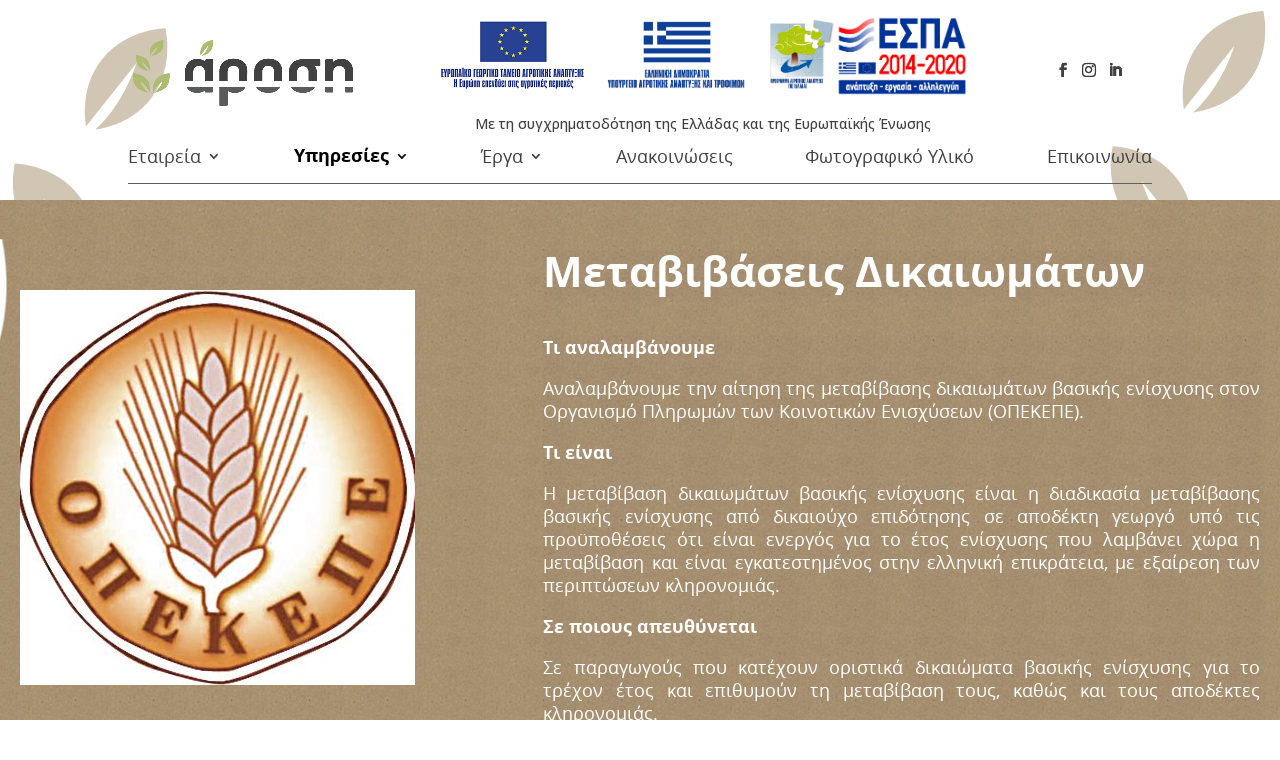

--- FILE ---
content_type: text/html; charset=UTF-8
request_url: https://www.arosi.gr/metavivaseis-dikaiomaton/
body_size: 12768
content:
<!DOCTYPE html><html lang="el"><head> <script>(function(w,d,s,l,i){w[l]=w[l]||[];w[l].push({'gtm.start':
new Date().getTime(),event:'gtm.js'});var f=d.getElementsByTagName(s)[0],
j=d.createElement(s),dl=l!='dataLayer'?'&l='+l:'';j.async=true;j.src=
'https://www.googletagmanager.com/gtm.js?id='+i+dl;f.parentNode.insertBefore(j,f);
})(window,document,'script','dataLayer','GTM-TV8TSW7');</script> <meta charset="UTF-8" /><meta http-equiv="X-UA-Compatible" content="IE=edge"><link rel="pingback" href="https://www.arosi.gr/xmlrpc.php" /> <script type="text/javascript">document.documentElement.className = 'js';</script> <meta name='robots' content='index, follow, max-image-preview:large, max-snippet:-1, max-video-preview:-1' />  <script>(function(w,d,s,l,i){w[l]=w[l]||[];w[l].push({'gtm.start':
new Date().getTime(),event:'gtm.js'});var f=d.getElementsByTagName(s)[0],
j=d.createElement(s),dl=l!='dataLayer'?'&l='+l:'';j.async=true;j.src=
'https://www.googletagmanager.com/gtm.js?id='+i+dl;f.parentNode.insertBefore(j,f);
})(window,document,'script','dataLayer','GTM-TGQ428C7');</script>  <script type="text/javascript">let jqueryParams=[],jQuery=function(r){return jqueryParams=[...jqueryParams,r],jQuery},$=function(r){return jqueryParams=[...jqueryParams,r],$};window.jQuery=jQuery,window.$=jQuery;let customHeadScripts=!1;jQuery.fn=jQuery.prototype={},$.fn=jQuery.prototype={},jQuery.noConflict=function(r){if(window.jQuery)return jQuery=window.jQuery,$=window.jQuery,customHeadScripts=!0,jQuery.noConflict},jQuery.ready=function(r){jqueryParams=[...jqueryParams,r]},$.ready=function(r){jqueryParams=[...jqueryParams,r]},jQuery.load=function(r){jqueryParams=[...jqueryParams,r]},$.load=function(r){jqueryParams=[...jqueryParams,r]},jQuery.fn.ready=function(r){jqueryParams=[...jqueryParams,r]},$.fn.ready=function(r){jqueryParams=[...jqueryParams,r]};</script> <!-- <link media="all" href="https://www.arosi.gr/wp-content/cache/autoptimize/css/autoptimize_7839c5c32f7b279c4c1f1aa240416591.css" rel="stylesheet"> -->
<link rel="stylesheet" type="text/css" href="//www.arosi.gr/wp-content/cache/wpfc-minified/lz3nmg8z/2lig9.css" media="all"/><!-- <link media="none" href="https://www.arosi.gr/wp-content/cache/autoptimize/css/autoptimize_2591c02fabdcd0a4b63cba2340aa6f0f.css" rel="stylesheet"> -->
<link rel="stylesheet" type="text/css" href="//www.arosi.gr/wp-content/cache/wpfc-minified/fysjrj8/9t9zf.css" media="none"/><title>Μεταβιβάσεις Δικαιωμάτων - Άροση Μελετητική - Συμβουλευτική - Αγροτική Ανάπτυξη - Ηράκλειο Κρήτης</title><meta name="description" content="Σκοπός του γραφείου Άροση Μελετητική είναι να παρέχει υψηλής ποιότητας υπηρεσίες για τη συμβουλευτική, διαχειριστική και τεχνική στήριξη του Αγρότη – Επιχειρηματία μέσω της αξιοποίησης επενδυτικών προτάσεων, άριστου στρατηγικού, επιχειρησιακού και οργανωτικού σχεδιασμού και επιλογής κατάλληλων τεχνολογικών συστημάτων και εξοπλισμών." /><link rel="canonical" href="https://www.arosi.gr/metavivaseis-dikaiomaton/" /><meta property="og:locale" content="el_GR" /><meta property="og:type" content="article" /><meta property="og:title" content="Μεταβιβάσεις Δικαιωμάτων - Άροση Μελετητική - Συμβουλευτική - Αγροτική Ανάπτυξη - Ηράκλειο Κρήτης" /><meta property="og:description" content="Σκοπός του γραφείου Άροση Μελετητική είναι να παρέχει υψηλής ποιότητας υπηρεσίες για τη συμβουλευτική, διαχειριστική και τεχνική στήριξη του Αγρότη – Επιχειρηματία μέσω της αξιοποίησης επενδυτικών προτάσεων, άριστου στρατηγικού, επιχειρησιακού και οργανωτικού σχεδιασμού και επιλογής κατάλληλων τεχνολογικών συστημάτων και εξοπλισμών." /><meta property="og:url" content="https://www.arosi.gr/metavivaseis-dikaiomaton/" /><meta property="og:site_name" content="Άροση Μελετητική - Συμβουλευτική - Αγροτική Ανάπτυξη - Ηράκλειο Κρήτης" /><meta property="article:publisher" content="https://www.facebook.com/arosimeletitiki" /><meta property="article:modified_time" content="2020-12-01T09:31:10+00:00" /><meta property="og:image" content="https://www.arosi.gr/wp-content/uploads/2020/10/arosi-logo-intro.png" /><meta property="og:image:width" content="800" /><meta property="og:image:height" content="348" /><meta property="og:image:type" content="image/png" /><meta name="twitter:card" content="summary_large_image" /><meta name="twitter:label1" content="Εκτιμώμενος χρόνος ανάγνωσης" /><meta name="twitter:data1" content="1 λεπτό" /> <script type="application/ld+json" class="yoast-schema-graph">{"@context":"https://schema.org","@graph":[{"@type":"WebPage","@id":"https://www.arosi.gr/metavivaseis-dikaiomaton/","url":"https://www.arosi.gr/metavivaseis-dikaiomaton/","name":"Μεταβιβάσεις Δικαιωμάτων - Άροση Μελετητική - Συμβουλευτική - Αγροτική Ανάπτυξη - Ηράκλειο Κρήτης","isPartOf":{"@id":"https://www.arosi.gr/#website"},"datePublished":"2020-10-26T10:54:59+00:00","dateModified":"2020-12-01T09:31:10+00:00","description":"Σκοπός του γραφείου Άροση Μελετητική είναι να παρέχει υψηλής ποιότητας υπηρεσίες για τη συμβουλευτική, διαχειριστική και τεχνική στήριξη του Αγρότη – Επιχειρηματία μέσω της αξιοποίησης επενδυτικών προτάσεων, άριστου στρατηγικού, επιχειρησιακού και οργανωτικού σχεδιασμού και επιλογής κατάλληλων τεχνολογικών συστημάτων και εξοπλισμών.","breadcrumb":{"@id":"https://www.arosi.gr/metavivaseis-dikaiomaton/#breadcrumb"},"inLanguage":"el","potentialAction":[{"@type":"ReadAction","target":["https://www.arosi.gr/metavivaseis-dikaiomaton/"]}]},{"@type":"BreadcrumbList","@id":"https://www.arosi.gr/metavivaseis-dikaiomaton/#breadcrumb","itemListElement":[{"@type":"ListItem","position":1,"name":"Home","item":"https://www.arosi.gr/"},{"@type":"ListItem","position":2,"name":"Μεταβιβάσεις Δικαιωμάτων"}]},{"@type":"WebSite","@id":"https://www.arosi.gr/#website","url":"https://www.arosi.gr/","name":"Άροση Μελετητική - Συμβουλευτική - Αγροτική Ανάπτυξη - Ηράκλειο Κρήτης","description":"Μελέτες - Συμβουλευτική - Αγροτική Ανάπτυξη","publisher":{"@id":"https://www.arosi.gr/#organization"},"potentialAction":[{"@type":"SearchAction","target":{"@type":"EntryPoint","urlTemplate":"https://www.arosi.gr/?s={search_term_string}"},"query-input":{"@type":"PropertyValueSpecification","valueRequired":true,"valueName":"search_term_string"}}],"inLanguage":"el"},{"@type":"Organization","@id":"https://www.arosi.gr/#organization","name":"Αροση Μελετητική","url":"https://www.arosi.gr/","logo":{"@type":"ImageObject","inLanguage":"el","@id":"https://www.arosi.gr/#/schema/logo/image/","url":"https://www.arosi.gr/wp-content/uploads/2020/10/arosi-logo-intro.png","contentUrl":"https://www.arosi.gr/wp-content/uploads/2020/10/arosi-logo-intro.png","width":800,"height":348,"caption":"Αροση Μελετητική"},"image":{"@id":"https://www.arosi.gr/#/schema/logo/image/"},"sameAs":["https://www.facebook.com/arosimeletitiki","https://www.linkedin.com/in/arosi-meletitiki-6084b1158"]}]}</script> <link rel='dns-prefetch' href='//fonts.googleapis.com' /><link rel="alternate" type="application/rss+xml" title="Ροή RSS &raquo; Άροση Μελετητική - Συμβουλευτική - Αγροτική Ανάπτυξη - Ηράκλειο Κρήτης" href="https://www.arosi.gr/feed/" /><link rel="alternate" type="application/rss+xml" title="Ροή Σχολίων &raquo; Άροση Μελετητική - Συμβουλευτική - Αγροτική Ανάπτυξη - Ηράκλειο Κρήτης" href="https://www.arosi.gr/comments/feed/" /><meta content="Arosi Child Theme v.1.0.0" name="generator"/><link rel='stylesheet' id='et-divi-open-sans-css' href='https://fonts.googleapis.com/css?family=Open+Sans:300italic,400italic,600italic,700italic,800italic,400,300,600,700,800&#038;subset=latin,latin-ext&#038;display=swap' type='text/css' media='all' /><link rel='stylesheet' id='et-builder-googlefonts-cached-css' href='https://fonts.googleapis.com/css?family=Open+Sans:300,regular,500,600,700,800,300italic,italic,500italic,600italic,700italic,800italic&#038;subset=latin,latin-ext&#038;display=swap' type='text/css' media='all' /> <script src='//www.arosi.gr/wp-content/cache/wpfc-minified/kpswrezx/f8qnh.js' type="text/javascript"></script>
<!-- <script type="text/javascript" src="https://www.arosi.gr/wp-includes/js/jquery/jquery.min.js?ver=3.7.1" id="jquery-core-js"></script> --> <script type="text/javascript" id="jquery-js-after">jqueryParams.length&&$.each(jqueryParams,function(e,r){if("function"==typeof r){var n=String(r);n.replace("$","jQuery");var a=new Function("return "+n)();$(document).ready(a)}});</script> <link rel="https://api.w.org/" href="https://www.arosi.gr/wp-json/" /><link rel="alternate" title="JSON" type="application/json" href="https://www.arosi.gr/wp-json/wp/v2/pages/787" /><link rel="EditURI" type="application/rsd+xml" title="RSD" href="https://www.arosi.gr/xmlrpc.php?rsd" /><meta name="generator" content="WordPress 6.8.3" /><link rel='shortlink' href='https://www.arosi.gr/?p=787' /><link rel="alternate" title="oEmbed (JSON)" type="application/json+oembed" href="https://www.arosi.gr/wp-json/oembed/1.0/embed?url=https%3A%2F%2Fwww.arosi.gr%2Fmetavivaseis-dikaiomaton%2F" /><link rel="alternate" title="oEmbed (XML)" type="text/xml+oembed" href="https://www.arosi.gr/wp-json/oembed/1.0/embed?url=https%3A%2F%2Fwww.arosi.gr%2Fmetavivaseis-dikaiomaton%2F&#038;format=xml" /><meta name="viewport" content="width=device-width, initial-scale=1.0, maximum-scale=1.0, user-scalable=0" /><script type="text/javascript">(function($) { 
function setup_collapsible_submenus() {
// mobile menu
$('#mobile_menu .menu-item-has-children > a').after('<span class="menu-closed"></span>');
$('#mobile_menu .menu-item-has-children > a').each(function() {
$(this).next().next('.sub-menu').toggleClass('hide',1000);
});
$('#mobile_menu .menu-item-has-children > a + span').on('click', function(event) {
event.preventDefault();
$(this).toggleClass('menu-open');
$(this).next('.sub-menu').toggleClass('hide',1000);
});
}
$(window).load(function() {
setTimeout(function() {
setup_collapsible_submenus();
}, 700);
});
})(jQuery);</script>  <script type="text/javascript">jQuery(document).ready(function($) {
jQuery(".et-social-icon a").attr('target', 'blank');
});</script><link rel="icon" href="https://www.arosi.gr/wp-content/uploads/2020/10/cropped-fav-32x32.png" sizes="32x32" /><link rel="icon" href="https://www.arosi.gr/wp-content/uploads/2020/10/cropped-fav-192x192.png" sizes="192x192" /><link rel="apple-touch-icon" href="https://www.arosi.gr/wp-content/uploads/2020/10/cropped-fav-180x180.png" /><meta name="msapplication-TileImage" content="https://www.arosi.gr/wp-content/uploads/2020/10/cropped-fav-270x270.png" /><style id="et-critical-inline-css">body,.et_pb_column_1_2 .et_quote_content blockquote cite,.et_pb_column_1_2 .et_link_content a.et_link_main_url,.et_pb_column_1_3 .et_quote_content blockquote cite,.et_pb_column_3_8 .et_quote_content blockquote cite,.et_pb_column_1_4 .et_quote_content blockquote cite,.et_pb_blog_grid .et_quote_content blockquote cite,.et_pb_column_1_3 .et_link_content a.et_link_main_url,.et_pb_column_3_8 .et_link_content a.et_link_main_url,.et_pb_column_1_4 .et_link_content a.et_link_main_url,.et_pb_blog_grid .et_link_content a.et_link_main_url,body .et_pb_bg_layout_light .et_pb_post p,body .et_pb_bg_layout_dark .et_pb_post p{font-size:18px}.et_pb_slide_content,.et_pb_best_value{font-size:20px}body{color:#404041}h1,h2,h3,h4,h5,h6{color:#404041}body{line-height:1.3em}.et_header_style_centered .mobile_nav .select_page,.et_header_style_split .mobile_nav .select_page,.et_nav_text_color_light #top-menu>li>a,.et_nav_text_color_dark #top-menu>li>a,#top-menu a,.et_mobile_menu li a,.et_nav_text_color_light .et_mobile_menu li a,.et_nav_text_color_dark .et_mobile_menu li a,#et_search_icon:before,.et_search_form_container input,span.et_close_search_field:after,#et-top-navigation .et-cart-info{color:#404041}.et_search_form_container input::-moz-placeholder{color:#404041}.et_search_form_container input::-webkit-input-placeholder{color:#404041}.et_search_form_container input:-ms-input-placeholder{color:#404041}#top-menu li a{font-size:18px}body.et_vertical_nav .container.et_search_form_container .et-search-form input{font-size:18px!important}.footer-widget,.footer-widget li,.footer-widget li a,#footer-info{font-size:14px}.footer-widget .et_pb_widget div,.footer-widget .et_pb_widget ul,.footer-widget .et_pb_widget ol,.footer-widget .et_pb_widget label{line-height:1.4em}#footer-widgets .footer-widget li:before{top:6.8px}#footer-bottom{background-color:#404042}#footer-info{font-size:16px}@media only screen and (min-width:981px){.et_header_style_centered #logo{max-height:66%}.et_pb_svg_logo.et_header_style_centered #logo{height:66%}.et-fixed-header #top-menu a,.et-fixed-header #et_search_icon:before,.et-fixed-header #et_top_search .et-search-form input,.et-fixed-header .et_search_form_container input,.et-fixed-header .et_close_search_field:after,.et-fixed-header #et-top-navigation .et-cart-info{color:#404041!important}.et-fixed-header .et_search_form_container input::-moz-placeholder{color:#404041!important}.et-fixed-header .et_search_form_container input::-webkit-input-placeholder{color:#404041!important}.et-fixed-header .et_search_form_container input:-ms-input-placeholder{color:#404041!important}}@media only screen and (min-width:1350px){.et_pb_row{padding:27px 0}.et_pb_section{padding:54px 0}.single.et_pb_pagebuilder_layout.et_full_width_page .et_post_meta_wrapper{padding-top:81px}.et_pb_fullwidth_section{padding:0}}	#main-header,#et-top-navigation{font-family:'Open Sans',Helvetica,Arial,Lucida,sans-serif}div.et_pb_section.et_pb_section_0{background-size:initial;background-repeat:repeat;background-image:url(https://www.arosi.gr/wp-content/uploads/2020/10/brown-bg-4.png)!important}.et_pb_section_0.et_pb_section{padding-top:0px;padding-bottom:0px;background-color:rgba(0,0,0,0)!important}.et_pb_row_0{background-size:initial;background-position:center top;background-image:url(https://www.arosi.gr/wp-content/uploads/2020/10/leaves-bg.png)}.et_pb_row_0,body #page-container .et-db #et-boc .et-l .et_pb_row_0.et_pb_row,body.et_pb_pagebuilder_layout.single #page-container #et-boc .et-l .et_pb_row_0.et_pb_row,body.et_pb_pagebuilder_layout.single.et_full_width_page #page-container #et-boc .et-l .et_pb_row_0.et_pb_row{width:100%;max-width:100%}.et_pb_image_0{text-align:left;margin-left:0}.et_pb_text_0.et_pb_text,.et_pb_text_0 h2,.et_pb_text_1.et_pb_text,.et_pb_text_1 h1,.et_pb_text_1 h2{color:#ffffff!important}@media only screen and (max-width:980px){.et_pb_row_0.et_pb_row{padding-left:20px!important;padding-left:20px!important}.et_pb_image_0 .et_pb_image_wrap img{width:auto}}@media only screen and (max-width:767px){.et_pb_image_0 .et_pb_image_wrap img{width:auto}}</style></head><body class="wp-singular page-template-default page page-id-787 wp-theme-Divi wp-child-theme-Divi-child et_pb_button_helper_class et_fixed_nav et_show_nav et_secondary_nav_enabled et_primary_nav_dropdown_animation_fade et_secondary_nav_dropdown_animation_fade et_header_style_centered et_pb_footer_columns4 et_cover_background et_pb_gutter windows et_pb_gutters3 et_pb_pagebuilder_layout et_no_sidebar et_divi_theme et-db"> <noscript><iframe src="https://www.googletagmanager.com/ns.html?id=GTM-TV8TSW7"
height="0" width="0" style="display:none;visibility:hidden"></iframe></noscript><div id="page-container"><header id="main-header" data-height-onload="66"><div class="container clearfix et_menu_container"><div id="top-logo-socials"><div class="logo_container"> <span class="logo_helper"></span> <a href="https://www.arosi.gr/"> <img src="/wp-content/uploads/2024/05/ΑΡΟΣΗ-LOGO1-ΓΙΑ-SOCIAL-MEDIA.png" alt="Άροση Μελετητική - Συμβουλευτική - Αγροτική Ανάπτυξη - Ηράκλειο Κρήτης" id="logo" data-height-percentage="66" /> </a></div><div class="espa-content"><section class="logos-strip"><div class="logo"> <a href="https://agriculture.ec.europa.eu/index_en" target="blank"><img src="https://www.arosi.gr/wp-content/uploads/2025/09/Λογότυπο-ΕΕ-ΕΓΤΑΑ.png" alt="EU Logo"></a></div><div class="logo"> <a href="http://www.agrotikianaptixi.gr/el" target="blank"><img src="https://www.arosi.gr/wp-content/uploads/2025/09/logotypo-ypat-el.jpeg" alt="Greece Logo"></a></div><div class="logo"> <a href="https://ead.gr/" target="_blank"><img src="https://www.arosi.gr/wp-content/uploads/2025/09/4.-logo-ΠΑΑ-2014-2020.jpg" alt="Agriculture Logo"></a></div><div class="logo"> <img src="https://www.arosi.gr/wp-content/uploads/2025/09/espa1420_logo_rgb.jpg" alt="ESPA Logo"></div></section><div class="co-found"> Με τη συγχρηματοδότηση της Ελλάδας και της Ευρωπαϊκής Ένωσης</div></div><div id="top-header"><div class="container clearfix"><div id="et-secondary-menu"><ul class="et-social-icons"><li class="et-social-icon et-social-facebook"> <a href="https://www.facebook.com/ArosiConsulting" class="icon"> <span>Facebook</span> </a></li><li class="et-social-icon et-social-instagram"> <a href="https://www.instagram.com/arosiconsulting" class="icon"> <span>Instagram</span> </a></li><li class="et-social-icon et-social-rss"> <a href="https://www.linkedin.com/in/arosi-consulting-6084b1158" class="icon"> <span>RSS</span> </a></li></ul></div></div></div></div><div id="et-top-navigation" data-height="66" data-fixed-height="40"><nav id="top-menu-nav"><ul id="top-menu" class="nav"><li id="menu-item-34" class="menu-item menu-item-type-custom menu-item-object-custom menu-item-has-children menu-item-34"><a href="#">Εταιρεία</a><ul class="sub-menu"><li id="menu-item-468" class="menu-item menu-item-type-post_type menu-item-object-page menu-item-468"><a href="https://www.arosi.gr/profile/">Προφίλ</a></li><li id="menu-item-287" class="menu-item menu-item-type-post_type menu-item-object-page menu-item-287"><a href="https://www.arosi.gr/anthropino-dinamiko/">Ανθρώπινο δυναμικό</a></li><li id="menu-item-298" class="menu-item menu-item-type-post_type menu-item-object-page menu-item-298"><a href="https://www.arosi.gr/organogramma/">Οργανόγραμμα</a></li></ul></li><li id="menu-item-35" class="menu-item menu-item-type-custom menu-item-object-custom current-menu-ancestor menu-item-has-children menu-item-35"><a href="#">Υπηρεσίες</a><ul class="sub-menu"><li id="menu-item-235" class="menu-item menu-item-type-custom menu-item-object-custom menu-item-has-children menu-item-235"><a href="#">Ιδιωτικά Αναπτυξιακά Έργα</a><ul class="sub-menu"><li id="menu-item-654" class="menu-item menu-item-type-post_type menu-item-object-page menu-item-654"><a href="https://www.arosi.gr/shedia-veltiosis/">Σχέδια βελτίωσης</a></li><li id="menu-item-655" class="menu-item menu-item-type-post_type menu-item-object-page menu-item-655"><a href="https://www.arosi.gr/egatastash-neon-georgon/">Εγκατάσταση Νέων Γεωργών</a></li><li id="menu-item-656" class="menu-item menu-item-type-post_type menu-item-object-page menu-item-656"><a href="https://www.arosi.gr/anaptyxi-mikron-georgikon-ekmetalefseon/">Ανάπτυξη Μικρών Γεωργικών Εκμεταλλεύσεων</a></li><li id="menu-item-664" class="menu-item menu-item-type-post_type menu-item-object-page menu-item-664"><a href="https://www.arosi.gr/viologiki-georgia-2/">Βιολογική Γεωργία</a></li><li id="menu-item-663" class="menu-item menu-item-type-post_type menu-item-object-page menu-item-663"><a href="https://www.arosi.gr/viologiki-ktinotrofia/">Βιολογική Κτηνοτροφία</a></li><li id="menu-item-658" class="menu-item menu-item-type-post_type menu-item-object-page menu-item-658"><a href="https://www.arosi.gr/prostasia-agrias-ornithopanidas/">Προστασία Ορνιθοπανίδας</a></li><li id="menu-item-657" class="menu-item menu-item-type-post_type menu-item-object-page menu-item-657"><a href="https://www.arosi.gr/komfouzio/">Κομφούζιο</a></li><li id="menu-item-659" class="menu-item menu-item-type-post_type menu-item-object-page menu-item-659"><a href="https://www.arosi.gr/omades-organoseis-paragogon/">Ομάδες και Οργανώσεις Παραγωγών</a></li><li id="menu-item-660" class="menu-item menu-item-type-post_type menu-item-object-page menu-item-660"><a href="https://www.arosi.gr/diagonismoi-dakoktonias/">Διαγωνισμοί Δακοκτονίας</a></li><li id="menu-item-661" class="menu-item menu-item-type-post_type menu-item-object-page menu-item-661"><a href="https://www.arosi.gr/adeies-fytefsis-ampelou/">Άδειες Φύτευσης Αμπέλου</a></li><li id="menu-item-662" class="menu-item menu-item-type-post_type menu-item-object-page menu-item-662"><a href="https://www.arosi.gr/epidotisi-epitokiou-gia-agora-ghs/">Επιδότηση Επιτοκίου για Αγορά Γης</a></li><li id="menu-item-665" class="menu-item menu-item-type-post_type menu-item-object-page menu-item-665"><a href="https://www.arosi.gr/dasosi-gaion/">Δάσωση Γαιών</a></li><li id="menu-item-666" class="menu-item menu-item-type-post_type menu-item-object-page menu-item-666"><a href="https://www.arosi.gr/epidotisi-protis-katoikias/">Επιδότηση Πρώτης Κατοικίας</a></li><li id="menu-item-667" class="menu-item menu-item-type-post_type menu-item-object-page menu-item-667"><a href="https://www.arosi.gr/elga-antihalaziko/">ΕΛΓΑ – Αντιχαλαζικό</a></li><li id="menu-item-668" class="menu-item menu-item-type-post_type menu-item-object-page menu-item-668"><a href="https://www.arosi.gr/agrotikos-exhlektrismos/">Αγροτικός Εξηλεκτρισμός</a></li><li id="menu-item-669" class="menu-item menu-item-type-post_type menu-item-object-page menu-item-669"><a href="https://www.arosi.gr/topiko-programma-clld-leader/">Leader</a></li><li id="menu-item-671" class="menu-item menu-item-type-post_type menu-item-object-page menu-item-671"><a href="https://www.arosi.gr/anagnorisi-pop-pge-epip/">Αναγνώριση ΠΟΠ – ΠΓΕ – ΕΠΙΠ</a></li><li id="menu-item-670" class="menu-item menu-item-type-post_type menu-item-object-page menu-item-670"><a href="https://www.arosi.gr/pistopoihsh/">Πιστοποιήσεις AGRO-GLOBALGAP</a></li></ul></li><li id="menu-item-236" class="menu-item menu-item-type-custom menu-item-object-custom menu-item-has-children menu-item-236"><a href="#">Έργα Δημοσίου</a><ul class="sub-menu"><li id="menu-item-966" class="menu-item menu-item-type-post_type menu-item-object-page menu-item-966"><a href="https://www.arosi.gr/edafologikes-meletes-kai-erevnes/">Εδαφολογικές Μελέτες και Έρευνες</a></li><li id="menu-item-965" class="menu-item menu-item-type-post_type menu-item-object-page menu-item-965"><a href="https://www.arosi.gr/meletes-georgikes/">Μελέτες Γεωργικές</a></li><li id="menu-item-964" class="menu-item menu-item-type-post_type menu-item-object-page menu-item-964"><a href="https://www.arosi.gr/meletes-fytotexnikhs-diamorfoshs-perivalontos-xorou-kai-erga-prasinou/">Μελέτες Φυτοτεχνικής Διαμόρφωσης Περιβάλλοντος Χώρου και Έργων Πρασίνου</a></li><li id="menu-item-963" class="menu-item menu-item-type-post_type menu-item-object-page menu-item-963"><a href="https://www.arosi.gr/perivalontikes-meletes/">Περιβαλλοντικές Μελέτες</a></li></ul></li><li id="menu-item-237" class="menu-item menu-item-type-custom menu-item-object-custom menu-item-has-children menu-item-237"><a href="#">Τεχνικά Έργα</a><ul class="sub-menu"><li id="menu-item-802" class="menu-item menu-item-type-post_type menu-item-object-page menu-item-802"><a href="https://www.arosi.gr/%ce%bc%ce%b5%ce%bb%ce%ad%cf%84%ce%b5%cf%82-%cf%85%cf%80%ce%b1%ce%b3%cf%89%ce%b3%ce%ae%cf%82-%cf%83%ce%b5-%cf%80%cf%81%cf%8c%cf%84%cf%85%cf%80%ce%b5%cf%82-%cf%80%ce%b5%cf%81%ce%b9%ce%b2%ce%b1%ce%bb/">Τακτοποίηση Σταβλικών Εγκαταστάσεων</a></li><li id="menu-item-801" class="menu-item menu-item-type-post_type menu-item-object-page menu-item-801"><a href="https://www.arosi.gr/adeies-egatastasis/">Άδειες εγκατάστασης</a></li><li id="menu-item-804" class="menu-item menu-item-type-post_type menu-item-object-page menu-item-804"><a href="https://www.arosi.gr/topografika-diagrammata/">Τοπογραφικά Διαγράμματα</a></li><li id="menu-item-806" class="menu-item menu-item-type-post_type menu-item-object-page menu-item-806"><a href="https://www.arosi.gr/adeies-xrhshs-nerou/">Άδειες χρήσης νερού</a></li><li id="menu-item-807" class="menu-item menu-item-type-post_type menu-item-object-page menu-item-807"><a href="https://www.arosi.gr/oikotexnia/">Οικοτεχνία</a></li><li id="menu-item-808" class="menu-item menu-item-type-post_type menu-item-object-page menu-item-808"><a href="https://www.arosi.gr/meletes-voskoikanothtas/">Μελέτες Βοσκοικανότητας</a></li><li id="menu-item-809" class="menu-item menu-item-type-post_type menu-item-object-page menu-item-809"><a href="https://www.arosi.gr/meletes-ypagoghs-se-protypes-perivalontikes-desmefseis/">Μελέτες  Υπαγωγής σε Πρότυπες Περιβαλλοντικές Δεσμεύσεις</a></li><li id="menu-item-810" class="menu-item menu-item-type-post_type menu-item-object-page menu-item-810"><a href="https://www.arosi.gr/meletes-eidikhs-oikologikhs-axiologhshs/">Μελέτες Ειδικής Οικολογικής Αξιολόγησης</a></li><li id="menu-item-811" class="menu-item menu-item-type-post_type menu-item-object-page menu-item-811"><a href="https://www.arosi.gr/xarakthrismos-ektaseon-vasei-xartografikou-ypovathrou/">Χαρακτηρισμός Εκτάσεων Βάσει Χαρτογραφικού Υποβάθρου</a></li></ul></li><li id="menu-item-238" class="menu-item menu-item-type-custom menu-item-object-custom menu-item-has-children menu-item-238"><a href="#">Τεχνική &#038; Διαχειριστική Στήριξη</a><ul class="sub-menu"><li id="menu-item-812" class="menu-item menu-item-type-post_type menu-item-object-page menu-item-812"><a href="https://www.arosi.gr/anaptyxh-paragogh-agrotikou-proiontos/">Ανάπτυξη και Παραγωγή Αγροτικού Προϊόντος</a></li><li id="menu-item-813" class="menu-item menu-item-type-post_type menu-item-object-page menu-item-813"><a href="https://www.arosi.gr/shmata-poiothtas-etiketas-trofimou/">Σήματα ποιότητας Ετικέτας Τροφίμου</a></li><li id="menu-item-814" class="menu-item menu-item-type-post_type menu-item-object-page menu-item-814"><a href="https://www.arosi.gr/eleghos-etiketas-trofimou/">Έλεγχος Ετικέτας Τροφίμου</a></li><li id="menu-item-815" class="menu-item menu-item-type-post_type menu-item-object-page menu-item-815"><a href="https://www.arosi.gr/symmetohi-se-diethnis-kai-ethnikes-ektheseis/">Συμμετοχή σε Διεθνείς και Εθνικές Εκθέσεις</a></li><li id="menu-item-816" class="menu-item menu-item-type-post_type menu-item-object-page menu-item-816"><a href="https://www.arosi.gr/symmetohi-se-diethnis-diagonismous-gefsignosias/">Συμμετοχή σε Διεθνείς Διαγωνισμούς Γευσιγνωσίας</a></li><li id="menu-item-817" class="menu-item menu-item-type-post_type menu-item-object-page menu-item-817"><a href="https://www.arosi.gr/katohyrosi-emporikou-onomatos-shmatos/">Κατοχύρωση Εμπορικού Ονόματος – Σήματος</a></li></ul></li><li id="menu-item-239" class="menu-item menu-item-type-custom menu-item-object-custom current-menu-ancestor current-menu-parent menu-item-has-children menu-item-239"><a href="#">Ενεργοποιήσεις &#8211; Μεταβιβάσεις</a><ul class="sub-menu"><li id="menu-item-819" class="menu-item menu-item-type-post_type menu-item-object-page menu-item-819"><a href="https://www.arosi.gr/energopoihseis-diakaiomaton/">Ενεργοποιήσεις Δικαιωμάτων</a></li><li id="menu-item-818" class="menu-item menu-item-type-post_type menu-item-object-page current-menu-item page_item page-item-787 current_page_item menu-item-818"><a href="https://www.arosi.gr/metavivaseis-dikaiomaton/" aria-current="page">Μεταβιβάσεις Δικαιωμάτων</a></li></ul></li><li id="menu-item-998" class="menu-item menu-item-type-post_type menu-item-object-page menu-item-998"><a href="https://www.arosi.gr/kthmatologio/">Κτηματολόγιο</a></li><li id="menu-item-241" class="menu-item menu-item-type-custom menu-item-object-custom menu-item-has-children menu-item-241"><a href="#">Υπηρεσίες Τεχνικής Στήριξης</a><ul class="sub-menu"><li id="menu-item-820" class="menu-item menu-item-type-post_type menu-item-object-page menu-item-820"><a href="https://www.arosi.gr/ektimhsh-agrozhmias/">Εκτίμηση Αγροζημιάς</a></li><li id="menu-item-821" class="menu-item menu-item-type-post_type menu-item-object-page menu-item-821"><a href="https://www.arosi.gr/pragmatognomosynh/">Πραγματογνωμοσύνη</a></li><li id="menu-item-822" class="menu-item menu-item-type-post_type menu-item-object-page menu-item-822"><a href="https://www.arosi.gr/enimerosh-mitroou-aigoprovaton/">Ενημέρωση Μητρώου Αιγοπροβάτων</a></li><li id="menu-item-823" class="menu-item menu-item-type-post_type menu-item-object-page menu-item-823"><a href="https://www.arosi.gr/metavivasi-zoikou-kefalaiou-dorees-zoon/">Μεταβίβαση ζωικού κεφαλαίου – Δωρεές Ζώων</a></li><li id="menu-item-824" class="menu-item menu-item-type-post_type menu-item-object-page menu-item-824"><a href="https://www.arosi.gr/gr-mhtroo-nopon-oporokhpeftikon/">GR- Μητρώο Νωπών Οπωροκηπευτικών</a></li><li id="menu-item-825" class="menu-item menu-item-type-post_type menu-item-object-page menu-item-825"><a href="https://www.arosi.gr/egrafh-ston-oga/">Εγγραφή στον ΟΓΑ</a></li><li id="menu-item-826" class="menu-item menu-item-type-post_type menu-item-object-page menu-item-826"><a href="https://www.arosi.gr/dhloseos-sygomidhs/">Δηλώσεις Συγκομιδής</a></li><li id="menu-item-827" class="menu-item menu-item-type-post_type menu-item-object-page menu-item-827"><a href="https://www.arosi.gr/mhtroo-eisroon-ekroon/">Μητρώο Εισροών – Εκροών</a></li><li id="menu-item-828" class="menu-item menu-item-type-post_type menu-item-object-page menu-item-828"><a href="https://www.arosi.gr/ekdosh-vevaiosis-maae/">Έκδοση βεβαίωσης ΜΑΑΕ</a></li><li id="menu-item-829" class="menu-item menu-item-type-post_type menu-item-object-page menu-item-829"><a href="https://www.arosi.gr/xrhsh-fytoprostateftikon-ousion/">Χρήση Φυτοπροστατευτικών Ουσιών</a></li></ul></li><li id="menu-item-1601" class="menu-item menu-item-type-post_type menu-item-object-page menu-item-1601"><a href="https://www.arosi.gr/ypo-metro-2-1-xrhsh-symbouleytikvn-sto-georgiko-tomea/">Υπο-Μέτρο 2.1 Γεωργικοί Σύμβουλοι</a></li></ul></li><li id="menu-item-1001" class="menu-item menu-item-type-custom menu-item-object-custom menu-item-has-children menu-item-1001"><a href="/index.php#front-counter-section">Έργα</a><ul class="sub-menu"><li id="menu-item-1003" class="menu-item menu-item-type-post_type menu-item-object-page menu-item-1003"><a href="https://www.arosi.gr/ta-erga-mas/">Τα Έργα μας</a></li></ul></li><li id="menu-item-364" class="menu-item menu-item-type-post_type menu-item-object-page menu-item-364"><a href="https://www.arosi.gr/anakoinosis/">Ανακοινώσεις</a></li><li id="menu-item-451" class="menu-item menu-item-type-post_type menu-item-object-page menu-item-451"><a href="https://www.arosi.gr/fotographiko-iliko/">Φωτογραφικό Υλικό</a></li><li id="menu-item-420" class="menu-item menu-item-type-post_type menu-item-object-page menu-item-420"><a href="https://www.arosi.gr/epikoinonia/">Επικοινωνία</a></li></ul></nav><div id="et_mobile_nav_menu"><div class="mobile_nav closed"> <span class="select_page">Επιλογή Σελίδας</span> <span class="mobile_menu_bar mobile_menu_bar_toggle"></span></div></div></div></div><div class="et_search_outer"><div class="container et_search_form_container"><form role="search" method="get" class="et-search-form" action="https://www.arosi.gr/"> <input type="search" class="et-search-field" placeholder="Αναζήτηση &hellip;" value="" name="s" title="Αναζήτηση για:" /></form> <span class="et_close_search_field"></span></div></div></header><div id="et-main-area"><div id="main-content"><article id="post-787" class="post-787 page type-page status-publish hentry"><div class="entry-content"><div class="et-l et-l--post"><div class="et_builder_inner_content et_pb_gutters3"><div id="inner-intro-section" class="et_pb_section et_pb_section_0 et_pb_with_background et_section_regular" ><div id="inner-page-row" class="et_pb_row et_pb_row_0 main-paddings flex-col et_pb_gutters3"><div class="et_pb_column et_pb_column_2_5 et_pb_column_0  et_pb_css_mix_blend_mode_passthrough"><div class="et_pb_module et_pb_image et_pb_image_0"> <span class="et_pb_image_wrap "><img decoding="async" src="https://www.arosi.gr/wp-content/uploads/2020/10/ΜΕΤΑΒΙΒΑΣΕΙΣ-ΔΙΚΑΙΩΜΑΤΩΝ.jpg" alt="" title="ΜΕΤΑΒΙΒΑΣΕΙΣ ΔΙΚΑΙΩΜΑΤΩΝ" /></span></div></div><div class="et_pb_column et_pb_column_3_5 et_pb_column_1 inner-right-txt-col  et_pb_css_mix_blend_mode_passthrough et-last-child"><div class="et_pb_module et_pb_text et_pb_text_0 main-title inner-intro-title  et_pb_text_align_left et_pb_bg_layout_light"><div class="et_pb_text_inner"><h2>Μεταβιβάσεις Δικαιωμάτων</h2></div></div><div class="et_pb_module et_pb_text et_pb_text_1 inner-intro-txt  et_pb_text_align_left et_pb_bg_layout_light"><div class="et_pb_text_inner"><p style="text-align: justify;"><strong>Τι αναλαμβάνουμε</strong></p><p style="text-align: justify;">Αναλαμβάνουμε την αίτηση της μεταβίβασης δικαιωμάτων βασικής ενίσχυσης στον Οργανισμό Πληρωμών των Κοινοτικών Ενισχύσεων (ΟΠΕΚΕΠΕ).</p><p style="text-align: justify;"><strong>Τι είναι</strong></p><p style="text-align: justify;">Η μεταβίβαση δικαιωμάτων βασικής ενίσχυσης είναι η διαδικασία μεταβίβασης βασικής ενίσχυσης από δικαιούχο επιδότησης σε αποδέκτη γεωργό υπό τις προϋποθέσεις ότι είναι ενεργός για το έτος ενίσχυσης που λαμβάνει χώρα η μεταβίβαση και είναι εγκατεστημένος στην ελληνική επικράτεια, με εξαίρεση των περιπτώσεων κληρονομιάς.</p><p style="text-align: justify;"><strong>Σε ποιους απευθύνεται</strong></p><p style="text-align: justify;">Σε παραγωγούς που κατέχουν οριστικά δικαιώματα βασικής ενίσχυσης για το τρέχον έτος και επιθυμούν τη μεταβίβαση τους, καθώς και τους αποδέκτες κληρονομιάς.</p></div></div></div></div></div></div></div></div></article></div><footer id="main-footer"><div class="container"><div id="footer-widgets" class="clearfix"><div class="footer-widget"><div id="media_image-2" class="fwidget et_pb_widget widget_media_image"><img width="1547" height="465" src="https://www.arosi.gr/wp-content/uploads/2024/05/ΑΡΟΣΗ-LOGO1-ΓΙΑ-SOCIAL-MEDIA.png" class="image wp-image-1701  attachment-full size-full" alt="" style="max-width: 100%; height: auto;" decoding="async" loading="lazy" srcset="https://www.arosi.gr/wp-content/uploads/2024/05/ΑΡΟΣΗ-LOGO1-ΓΙΑ-SOCIAL-MEDIA.png 1547w, https://www.arosi.gr/wp-content/uploads/2024/05/ΑΡΟΣΗ-LOGO1-ΓΙΑ-SOCIAL-MEDIA-300x90.png 300w, https://www.arosi.gr/wp-content/uploads/2024/05/ΑΡΟΣΗ-LOGO1-ΓΙΑ-SOCIAL-MEDIA-1024x308.png 1024w, https://www.arosi.gr/wp-content/uploads/2024/05/ΑΡΟΣΗ-LOGO1-ΓΙΑ-SOCIAL-MEDIA-768x231.png 768w, https://www.arosi.gr/wp-content/uploads/2024/05/ΑΡΟΣΗ-LOGO1-ΓΙΑ-SOCIAL-MEDIA-1536x462.png 1536w, https://www.arosi.gr/wp-content/uploads/2024/05/ΑΡΟΣΗ-LOGO1-ΓΙΑ-SOCIAL-MEDIA-1080x325.png 1080w, https://www.arosi.gr/wp-content/uploads/2024/05/ΑΡΟΣΗ-LOGO1-ΓΙΑ-SOCIAL-MEDIA-1280x385.png 1280w, https://www.arosi.gr/wp-content/uploads/2024/05/ΑΡΟΣΗ-LOGO1-ΓΙΑ-SOCIAL-MEDIA-980x295.png 980w, https://www.arosi.gr/wp-content/uploads/2024/05/ΑΡΟΣΗ-LOGO1-ΓΙΑ-SOCIAL-MEDIA-480x144.png 480w" sizes="(max-width: 1547px) 100vw, 1547px" /></div><div id="block-6" class="fwidget et_pb_widget widget_block widget_text"><p></p></div></div><div class="footer-widget"><div id="text-2" class="fwidget et_pb_widget widget_text"><div class="textwidget"><p></p><p>ΓΕΡΟΥΛΑΝΟΥ 2 &amp; Λ. ΚΝΩΣΟΥ 225<br /> ΤΚ 71409, ΗΡΑΚΛΕΙΟ, ΚΡΗΤΗ<br /> <strong>T.</strong> 281 021 4600</p><p></p><p></p><p></p></div></div></div><div class="footer-widget"><div id="text-3" class="fwidget et_pb_widget widget_text"><div class="textwidget"><p><strong>E.</strong> info@arosi.gr<br /> <strong>Fb</strong> <a href="https://www.facebook.com/ArosiConsulting" target="_blank" rel="noopener">Arosi Consulting</a><br /> <strong>Lin</strong> <a href="https://www.linkedin.com/in/arosi-consulting-6084b1158/" target="_blank" rel="noopener">Arosi Consulting</a><br /> <strong>In</strong> <a href="https://www.instagram.com/arosiconsulting" target="_blank" rel="noopener">@arosiconsulting</a></p></div></div></div><div class="footer-widget"><div id="text-4" class="fwidget et_pb_widget widget_text"><div class="textwidget"><div class="horizontal-footer-last-element"> ΓΡΑΦΕΙΟ ΙΕΡΑΠΕΤΡΑΣ<br /> Διεύθυνση: Δημοκρατίας 59,  ΤΚ 72200<br /> Τηλέφωνο: 28424 08200</p><p>ΓΡΑΦΕΙΟ ΤΖΕΡΜΙΑΔΟΥ<br /> Διεύθυνση: Τζερμιάδο,  ΤΚ 72052<br /> Τηλέφωνο: 28440 22806</p></div><p>&nbsp;<br /><center></p><div><a title="Πολιτική Επεξεργασίας Δεδομένων Πελατών και Προμηθευτών" href="https://www.arosi.gr/wp-content/uploads/2025/05/ΠΟΛΙΤΙΚΗ-ΕΠΕΞΕΡΓΑΣΙΑΣ-ΔΕΔΟΜΕΝΩΝ-ΠΕΛΑΤΩΝ-ΠΡΟΜΗΘΕΥΤΩΝ-ΟΜΙΛΟΣ-ΑΡΟΣΗ-.pdf" target="_blank" rel="noopener"><br /> Πολιτική Δεδομένων Πελατών &#8211; Προμηθευτών                </a><a title="Πολιτική Επεξεργασίας Δεδομένων Εγραζομένων" href="https://www.arosi.gr/wp-content/uploads/2025/05/ΠΟΛΙΤΙΚΗ-ΕΠΕΞΕΡΓΑΣΙΑΣ-ΔΕΔΟΜΕΝΩΝ-ΕΡΓΑΖΟΜΕΝΩΝ-ΟΜΙΛΟΣ-ΑΡΟΣΗ.pdf" target="_blank" rel="noopener">Πολιτική Δεδομένων Εργαζομένων</a></div><p><center></p></div></div></div></div></div><div id="footer-bottom"><div class="container clearfix"><div class="footer-info-col"><div class="footer-info-right"> © 2020 - 2026 - Arosi</div><div class="footer-info-left"> Website Design: Lazy Snail  - Developed by <a href="https://www.iworx.gr" target="_blank" rel="noopener" title="Web Design & Development Heraklion Crete"> iWorx </a></div></div></div></div></footer></div></div>  <script type="speculationrules">{"prefetch":[{"source":"document","where":{"and":[{"href_matches":"\/*"},{"not":{"href_matches":["\/wp-*.php","\/wp-admin\/*","\/wp-content\/uploads\/*","\/wp-content\/*","\/wp-content\/plugins\/*","\/wp-content\/themes\/Divi-child\/*","\/wp-content\/themes\/Divi\/*","\/*\\?(.+)"]}},{"not":{"selector_matches":"a[rel~=\"nofollow\"]"}},{"not":{"selector_matches":".no-prefetch, .no-prefetch a"}}]},"eagerness":"conservative"}]}</script> <script type="text/javascript" id="divi-custom-script-js-extra">var DIVI = {"item_count":"%d Item","items_count":"%d Items"};
var et_builder_utils_params = {"condition":{"diviTheme":true,"extraTheme":false},"scrollLocations":["app","top"],"builderScrollLocations":{"desktop":"app","tablet":"app","phone":"app"},"onloadScrollLocation":"app","builderType":"fe"};
var et_frontend_scripts = {"builderCssContainerPrefix":"#et-boc","builderCssLayoutPrefix":"#et-boc .et-l"};
var et_pb_custom = {"ajaxurl":"https:\/\/www.arosi.gr\/wp-admin\/admin-ajax.php","images_uri":"https:\/\/www.arosi.gr\/wp-content\/themes\/Divi\/images","builder_images_uri":"https:\/\/www.arosi.gr\/wp-content\/themes\/Divi\/includes\/builder\/images","et_frontend_nonce":"f44004b53c","subscription_failed":"\u03a0\u03b1\u03c1\u03b1\u03ba\u03b1\u03bb\u03bf\u03cd\u03bc\u03b5, \u03b5\u03bb\u03ad\u03b3\u03be\u03c4\u03b5 \u03c4\u03b1 \u03c0\u03b1\u03c1\u03b1\u03ba\u03ac\u03c4\u03c9 \u03c0\u03b5\u03b4\u03af\u03b1 \u03b3\u03b9\u03b1 \u03bd\u03b1 \u03b2\u03b5\u03b2\u03b1\u03b9\u03c9\u03b8\u03b5\u03af\u03c4\u03b5 \u03cc\u03c4\u03b9 \u03ad\u03c7\u03b5\u03c4\u03b5 \u03b5\u03b9\u03c3\u03b1\u03b3\u03ac\u03b3\u03b5\u03b9 \u03c4\u03b7 \u03c3\u03c9\u03c3\u03c4\u03ae \u03c0\u03bb\u03b7\u03c1\u03bf\u03c6\u03cc\u03c1\u03b7\u03c3\u03b7.","et_ab_log_nonce":"e23ce09250","fill_message":"\u03a0\u03b1\u03c1\u03b1\u03ba\u03b1\u03bb\u03bf\u03cd\u03bc\u03b5, \u03c3\u03c5\u03bc\u03c0\u03bb\u03b7\u03c1\u03ce\u03c3\u03c4\u03b5 \u03c4\u03b1 \u03c0\u03b1\u03c1\u03b1\u03ba\u03ac\u03c4\u03c9 \u03c0\u03b5\u03b4\u03af\u03b1:","contact_error_message":"\u03a0\u03b1\u03c1\u03b1\u03ba\u03b1\u03bb\u03bf\u03cd\u03bc\u03b5 \u03b4\u03b9\u03bf\u03c1\u03b8\u03ce\u03c3\u03c4\u03b5 \u03c4\u03b1 \u03c0\u03b1\u03c1\u03b1\u03ba\u03ac\u03c4\u03c9 \u03c3\u03c6\u03ac\u03bb\u03bc\u03b1\u03c4\u03b1:","invalid":"\u039c\u03b7 \u03ad\u03b3\u03ba\u03c5\u03c1\u03bf email","captcha":"Captcha","prev":"\u03a0\u03c1\u03bf\u03b7\u03b3","previous":"\u03a0\u03c1\u03bf\u03b7\u03b3\u03bf\u03cd\u03bc\u03b5\u03bd\u03bf","next":"\u03a4\u03b7\u03bd \u03b5\u03c0\u03cc\u03bc\u03b5\u03bd\u03b7","wrong_captcha":"\u0395\u03b9\u03c3\u03ac\u03b3\u03b1\u03c4\u03b5 \u03bb\u03ac\u03b8\u03bf\u03c2 \u03bd\u03bf\u03cd\u03bc\u03b5\u03c1\u03bf \u03c3\u03c4\u03bf captcha.","wrong_checkbox":"\u03a0\u03bb\u03b1\u03af\u03c3\u03b9\u03bf \u03b5\u03bb\u03ad\u03b3\u03c7\u03bf\u03c5","ignore_waypoints":"no","is_divi_theme_used":"1","widget_search_selector":".widget_search","ab_tests":[],"is_ab_testing_active":"","page_id":"787","unique_test_id":"","ab_bounce_rate":"5","is_cache_plugin_active":"yes","is_shortcode_tracking":"","tinymce_uri":"https:\/\/www.arosi.gr\/wp-content\/themes\/Divi\/includes\/builder\/frontend-builder\/assets\/vendors","accent_color":"#7EBEC5","waypoints_options":[]};
var et_pb_box_shadow_elements = [];</script> <script type="text/javascript" src="https://www.arosi.gr/wp-includes/js/dist/hooks.min.js?ver=4d63a3d491d11ffd8ac6" id="wp-hooks-js"></script> <script type="text/javascript" src="https://www.arosi.gr/wp-includes/js/dist/i18n.min.js?ver=5e580eb46a90c2b997e6" id="wp-i18n-js"></script> <script type="text/javascript" id="wp-i18n-js-after">wp.i18n.setLocaleData( { 'text direction\u0004ltr': [ 'ltr' ] } );</script> <script type="text/javascript" id="divi-contact-form-helper-js-extra">var DiviContactFormHelperPublicData = {"ajaxURL":"https:\/\/www.arosi.gr\/wp-admin\/admin-ajax.php","ajaxNonce":"a96ffb80b2","pluginURL":"https:\/\/www.arosi.gr\/wp-content\/plugins\/divi-contact-form-helper","blogURL":"https:\/\/www.arosi.gr","wpLocale":"el","wpMaxUploadSize":"33554432","wpMaxUploadSizeFormatted":"32 MB","imageMimeTypes":["image\/jpeg","image\/gif","image\/png","image\/bmp","image\/tiff","image\/webp","image\/avif","image\/x-icon","image\/heic","image\/heif","image\/heic-sequence","image\/heif-sequence"],"isSuperAdmin":"","userIPAddress":"adfe6c96c3b635add4cd83df57e14bb0","isPopupsforDivi":"","i10n":{"form_unique_id_warning":"Important: Unique ID Required<br>To ensure your form entries are saved correctly in the website database, each contact form must have a unique ID. This ID is essential for connecting the form to the database and identifying which entries belong to each form. Our plugin automatically assigns a unique ID in the \"Admin Label\" toggle in the Divi Contact Form settings. If you have more than one form on your site, each one must have a unique ID. This is managed automatically unless you duplicate a form using the Divi Builder's duplicate button. For more information on using unique IDs, please refer to our <a href=\"https:\/\/www.peeayecreative.com\/docs\/divi-contact-form-helper\/saving-entries-to-database\/\" target=\"_blank\">plugin documentation<\/a>.","file_upload_btn_text":"Choose Files","accepted_file_text":"Accepted file types:","max_filesize_text":"Max. file size:","chosen_file_text":"No Files Chosen","selected_files_text":"{chosen_files_count} file{_s_} selected","uploading_text":"{percentage} uploaded your files, please wait for the system to continue.","already_attached_text":"File {filename} has already attached. Please choose another file.","allow_filesize_text":"File {filename} not uploaded. Maximum file size {allowed_filesize}.","x_files_allow_text":"Only {allowed_files} files are allowed to upload.","remove_file_text":"Are you sure you want to remove {filename}?","delete_file_icon_hover_text":"Delete","security_reason_text":"File {filename} has failed to upload. Sorry, this file type is not permitted for security reasons.","fill_message_text":"Please fill in the following fields:","fix_message_text":"Please fix the following errors:","siganture_empty_text":"The signature pad is empty. Please sign it and then save.","siganture_before_save_text":"Are you sure you want to save the signature?","siganture_save_text":"The signature has been saved successfully!","siganture_delete_text":"The signature has been deleted successfully!","siganture_save_btn_text":"Save","siganture_clear_btn_text":"Clear","required_captcha_text":"Please complete the CAPTCHA.","wrong_captcha_text":"There was a problem with the captcha verification.","invalid_email_text":"Please enter a valid email address."}};</script> <script defer src="https://www.arosi.gr/wp-content/cache/autoptimize/js/autoptimize_821d9fbad6e2e05de6e7e51e96c52f26.js"></script></body></html><!-- WP Fastest Cache file was created in 0.327 seconds, on 04/01/2026 @ 7:14 am -->